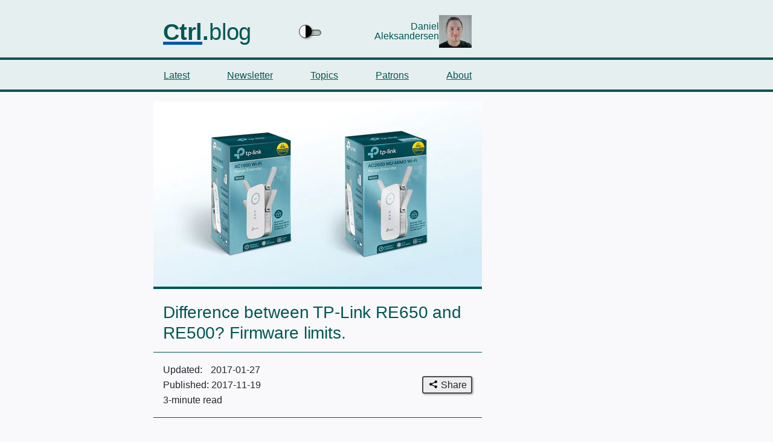

--- FILE ---
content_type: text/html; charset=utf-8
request_url: https://www.ctrl.blog/entry/tplink-re650-vs-re500.html
body_size: 5280
content:
<!doctype html>
<html itemscope itemtype="https://schema.org/ItemPage" lang="en-US" prefix="og: http://ogp.me/ns# article: https://ogp.me/ns/article#">
<head>
  <meta charset="utf-8">
  <meta content="width=device-width,initial-scale=1,viewport-fit=cover" name="viewport">
  <title>Difference between TP-Link RE650 and RE500? Firmware limits. | Ctrl blog</title>
  <meta content="Difference between TP-Link RE650 and RE500? Firmware limits." itemprop="https://schema.org/name" name="title" property="og:title">
  <meta content="Difference between TP-Link RE650 and RE500? Firmware limits." property="og:title">
  <meta content="The TP-Link RE650 and RE500 are rated for different network speeds, but they’re really the same device featuring the same hardware; firmware-locked speeds." itemprop="https://schema.org/description" name="description">
  <meta content="The TP-Link RE650 and RE500 are rated for different network speeds, but they’re really the same device featuring the same hardware; firmware-locked speeds." property="og:description">
  <meta content="light dark" name="color-scheme">
  <meta content="#e6efef" data-theme-color-scheme="light" media="(prefers-color-scheme:light)" name="theme-color">
  <meta content="#005755" data-theme-color-scheme="dark" media="(prefers-color-scheme:dark)" name="theme-color">
  <style>
    .hero-image .u-featured{background-color:#b7d1d8}
  </style>
  <link href="../assets/css/site-f6983.css" rel="stylesheet">
  <link href="../assets/css/site-wide-59881.css" media="(min-width:564px)" rel="stylesheet">
  <link href="../assets/css/entry-bc5b7.css" rel="stylesheet">
  <link href="../assets/css/figure-table-d2039.css" rel="stylesheet">
  <link href="../assets/css/entry-wide-ed6b8.css" media="(min-width:564px)" rel="stylesheet">
  <link href="../assets/logo/logo-square.svg" itemprop="https://schema.org/image" rel="icon" sizes="any" type="image/svg+xml">
  <link href="https://feed.ctrl.blog/latest.atom" rel="alternate" title="Ctrl blog" type="application/atom+xml">
  <link href="https://comment.ctrl.blog/discussion/tplink-re650-vs-re500" itemprop="https://schema.org/discussionUrl" rel="webmention">
  <link href="https://www.ctrl.blog/entry/tplink-re650-vs-re500.html" itemprop="https://schema.org/url" rel="canonical">
  <meta content="https://www.ctrl.blog/entry/tplink-re650-vs-re500.html" property="og:url">
  <meta content="https://www.ctrl.blog/media/hero/tp-link-ac-range-extenders-re500-re650.1280x720.jpeg" property="og:image">
  <meta content="1280" property="og:image:width">
  <meta content="720" property="og:image:height">
  <meta content="https://www.ctrl.blog/media/hero/tp-link-ac-range-extenders-re500-re650.4y3.jpeg" property="og:image">
  <meta content="960" property="og:image:width">
  <meta content="720" property="og:image:height">
  <meta content="https://www.ctrl.blog/media/hero/tp-link-ac-range-extenders-re500-re650.1y1.jpeg" property="og:image">
  <meta content="720" property="og:image:width">
  <meta content="720" property="og:image:height">
  <meta content="Ctrl blog" name="publisher">
  <meta content="Daniel Aleksandersen" name="author">
  <meta content="https://www.daniel.priv.no/" property="article:author">
  <link href="https://www.daniel.priv.no/" rel="author">
  <link href="https://www.buymeacoffee.com/aleksandersen" rel="payment">
  <meta content="@daniel@social.vivaldi.net" name="fediverse:creator">
</head>
<body>
  <header id="head">
    <div class="cont masthead" itemid="https://www.ctrl.blog/" itemprop="https://schema.org/isPartOf https://schema.org/publisher" itemscope itemtype="https://schema.org/Blog https://schema.org/Organization https://schema.org/WebSite">
      <link href="https://www.ctrl.blog/entry/tplink-re650-vs-re500.html" itemprop="https://schema.org/blogPost">
      <link href="https://www.ctrl.blog/" itemprop="https://schema.org/url">
      <link href="https://www.ctrl.blog/assets/logo/logo-rect.svg" itemprop="https://schema.org/logo" sizes="any" type="image/svg+xml">
      <hgroup>
        <h1 itemprop="https://schema.org/name"><a class="logo-link" href="../" rel="home"><span class="logo-ctrl">Ctrl</span>.<span class="logo-blog">blog</span></a></h1>
      </hgroup>
      <nav class="skip-main">
        <a class="bttn" href="#main">Skip to main content</a>
      </nav>
      <div aria-label="author info box" class="h-card mastauthor" itemid="https://www.daniel.priv.no/" itemscope itemtype="https://schema.org/Person">
        <a class="p-name u-url" href="https://www.daniel.priv.no/" itemprop="https://schema.org/url" rel="author external">
        <link href="https://www.ctrl.blog/media/people/daniel.jpeg" itemprop="https://schema.org/image" sizes="350x350" type="image/jpeg"><img alt class="u-photo" height="34" loading="lazy" sizes="(min-width: 564px) 54px, 34px" src="../media/people/daniel.54x54.jpeg" srcset="../media/people/daniel.54x54.jpeg 54w, ../media/people/daniel.81x81.jpeg 81w, ../media/people/daniel.108x108.jpeg 108w" width="34" fetchpriority="low"> <span class="fn" itemprop="https://schema.org/name"><span itemprop="https://schema.org/givenName">Daniel</span> <span itemprop="https://schema.org/familyName">Aleksandersen</span></span></a>
      </div>
    </div>
    <hr class="headhr">
    <nav aria-label="site navigation" class="cont headnav">
      <ul class="nav">
        <li class="sn-home">
          <a href="../">Latest</a>
        </li>
        <li class="sn-follow">
          <a href="../follow.html">Newsletter</a>
        </li>
        <li class="sn-topics">
          <a href="../topic/">Topics</a>
        </li>
        <li class="sn-tipjar">
          <a href="https://www.buymeacoffee.com/aleksandersen" rel="external" title="Buy Me A Coffee">Patrons</a>
        </li>
        <li class="sn-about">
          <a href="../about/">About</a>
        </li>
      </ul>
    </nav>
  </header>
  <main class="cont" id="main">
    <article class="h-entry" itemid="https://www.ctrl.blog/entry/tplink-re650-vs-re500.html" itemprop="https://schema.org/mainEntity" itemscope itemtype="https://schema.org/BlogPosting">
      <link href="https://www.ctrl.blog/" itemprop="https://schema.org/publisher">
      <div class="hero-image" itemid="https://www.ctrl.blog/media/hero/tp-link-ac-range-extenders-re500-re650.jpeg" itemprop="https://schema.org/image" itemscope itemtype="https://schema.org/ImageObject">
        <meta content="True" itemprop="https://schema.org/representativeOfPage">
        <link href="../media/hero/tp-link-ac-range-extenders-re500-re650.jpeg" itemprop="https://schema.org/contentUrl https://schema.org/url" type="image/jpeg">
        <picture>
          <source media="(max-width:560px)" sizes="100vw" srcset="../media/hero/tp-link-ac-range-extenders-re500-re650.384x216.avif 384w, ../media/hero/tp-link-ac-range-extenders-re500-re650.448x252.avif 448w, ../media/hero/tp-link-ac-range-extenders-re500-re650.544x306.avif 544w, ../media/hero/tp-link-ac-range-extenders-re500-re650.688x387.avif 688w, ../media/hero/tp-link-ac-range-extenders-re500-re650.720x405.avif 720w, ../media/hero/tp-link-ac-range-extenders-re500-re650.816x459.avif 816w" type="image/avif">
          <source sizes="544px" srcset="../media/hero/tp-link-ac-range-extenders-re500-re650.384x216.avif 384w, ../media/hero/tp-link-ac-range-extenders-re500-re650.448x252.avif 448w, ../media/hero/tp-link-ac-range-extenders-re500-re650.544x306.avif 544w, ../media/hero/tp-link-ac-range-extenders-re500-re650.688x387.avif 688w, ../media/hero/tp-link-ac-range-extenders-re500-re650.720x405.avif 720w, ../media/hero/tp-link-ac-range-extenders-re500-re650.816x459.avif 816w, ../media/hero/tp-link-ac-range-extenders-re500-re650.1088x612.avif 1088w, ../media/hero/tp-link-ac-range-extenders-re500-re650.1280x720.avif 1280w" type="image/avif">
          <source media="(max-width:560px)" sizes="100vw" srcset="../media/hero/tp-link-ac-range-extenders-re500-re650.384x216.webp 384w, ../media/hero/tp-link-ac-range-extenders-re500-re650.448x252.webp 448w, ../media/hero/tp-link-ac-range-extenders-re500-re650.544x306.webp 544w, ../media/hero/tp-link-ac-range-extenders-re500-re650.688x387.webp 688w, ../media/hero/tp-link-ac-range-extenders-re500-re650.720x405.webp 720w, ../media/hero/tp-link-ac-range-extenders-re500-re650.816x459.webp 816w" type="image/webp">
          <source sizes="544px" srcset="../media/hero/tp-link-ac-range-extenders-re500-re650.384x216.webp 384w, ../media/hero/tp-link-ac-range-extenders-re500-re650.448x252.webp 448w, ../media/hero/tp-link-ac-range-extenders-re500-re650.544x306.webp 544w, ../media/hero/tp-link-ac-range-extenders-re500-re650.688x387.webp 688w, ../media/hero/tp-link-ac-range-extenders-re500-re650.720x405.webp 720w, ../media/hero/tp-link-ac-range-extenders-re500-re650.816x459.webp 816w, ../media/hero/tp-link-ac-range-extenders-re500-re650.1088x612.webp 1088w, ../media/hero/tp-link-ac-range-extenders-re500-re650.1280x720.webp 1280w" type="image/webp">
          <img alt class="u-featured" height="306" sizes="(min-width:564px) 544px, 100vw" src="../media/hero/tp-link-ac-range-extenders-re500-re650.544x306.jpeg" width="544" fetchpriority="high">
        </picture>
      </div>
      <header class="entry-header">
        <h2 class="entry-title p-name" itemprop="https://schema.org/headline https://schema.org/name">Difference between TP-Link RE650 and RE500? Firmware limits.</h2>
      </header>
      <div class="entry-infobar">
        <ul class="entry-meta">
          <li class="author byline h-card p-author" itemid="https://www.daniel.priv.no/" itemprop="https://schema.org/author https://schema.org/creator" itemscope itemtype="https://schema.org/Person">
            <a class="p-name u-url" href="https://www.daniel.priv.no/" itemprop="https://schema.org/url" rel="author external" tabindex="-1"><span class="byline-name fn" itemprop="https://schema.org/name">Daniel Aleksandersen</span></a>
          </li>
          <li class="time-updated">Updated: <time class="dt-updated mtime updated" datetime="2017-01-27T19:26:00Z" itemprop="https://schema.org/dateModified" title="2017-01-27 19:26 UTC">2017-01-27</time></li>
          <li class="time-published">Published: <time class="dateline dt-published entry-date published" datetime="2017-11-19T16:12:00Z" itemprop="https://schema.org/dateCreated https://schema.org/datePublished" title="2017-11-19 16:12 UTC">2017-11-19</time></li>
          <li><time datetime="PT3M" itemprop="https://schema.org/timeRequired">3-minute</time> read</li>
        </ul>
        <ul class="entry-buttns">
          <li class="wbshare" itemprop="https://schema.org/potentialAction" itemscope itemtype="https://schema.org/ShareAction">
            <a class="bttn icon-share" href="https://www.addtoany.com/share#url=https%3A%2F%2Fwww.ctrl.blog%2Fentry%2Ftplink-re650-vs-re500.html%23src%3daddtoany&amp;title=Difference%20between%20TP-Link%20RE650%20and%20RE500%3F%20Firmware%20limits." itemprop="https://schema.org/url" rel="external nofollow noopener" target="_blank" title="Share article via AddToAny">Share</a>
          </li>
        </ul>
      </div>
      <div class="e-content entry-content" itemprop="https://schema.org/articleBody">
        <p>TP-Link’s two Wi-Fi access points/repeater models AC1900 RE500 and the AC2600 RE-650 look identical on the outside, and their <abbr title="US Federal Communications Commission">FCC</abbr> filings reveal that <strong>they’re also identical</strong> on the inside. The two products are limited to different theoretical maximum speeds only because the cheaper model is locked to at lower speeds.</p>
        <p>At the time of publishing, the RE500 costs 109 USD and the RE650 costs 149 USD on Amazon. However, you’re getting the same physical product no matter which model you decide to purchase. Despite being the same product sold under different names, the two models are sold with different performance specifications:</p>
        <figure class="table">
          <table>
            <tbody>
              <tr>
                <th scope="col">Model</th>
                <th scope="col"><abbr title="Multi-User Multiple-Input and Multiple-Output">MU-MIMO</abbr></th>
                <th scope="col">802.11ac Type</th>
              </tr>
              <tr>
                <th scope="row">RE500</th>
                <td>3×3</td>
                <td>AC1900</td>
              </tr>
              <tr>
                <th>RE650</th>
                <td>4×4</td>
                <td>AC2600</td>
              </tr>
            </tbody>
          </table>
        </figure>
        <p>The availability of the different models varies by market.</p>
        <p>Despite the two models’ different performance characteristics, the hardware is entirely the same according to <abbr title="US Federal Communications Commission">FCC</abbr> test report filings. Meaning that the lower performance on the cheaper model is controlled entirely by software locks in the device’s firmware. Specifically, the RE500 is limited to using 3×3 streams Multi-User Multiple-Input and Multiple-Output (<abbr>MU-MIMO</abbr>) compared to the 4×4 streams the hardware is capable of.</p>
        <p>This artificial performance cap in one of the two models based on the same identical hardware is just yet another thing that reinforces <a href="https://blog.tohojo.dk/2016/02/why-is-access-to-wifi-firmware-important.html" rel="external" title="“Why is access to Wi-Fi firmware important?”">why it’s important with open Wi-Fi firmware</a>. The device could be faster at the same reduced price, but TP-Link decided to cripple one version of the product to ensure they could charge extra for the fastest performing model. Notably, TP-Link was one of the first Wi-Fi equipment manufacturers that began locking down their firmware in <time>2016</time> to prevent the installation of custom after-market firmware.</p>
        <p>I don’t know the technical measures TP-Link uses to limit the RE500 to slower speeds. It could be that you can just install the RE650 firmware on the RE500. I’m unable to test this and can’t confirm whether this is the case. TP-Link could be signing or verifying their firmware by serial numbers or other markers that would block the RE650 firmware from being installed on the RE500. If anyone can test this, please get in touch!</p>
        <p><strong>Update</strong> (<time>2017-01-27</time>): I’ve now heard from three readers who’ve tried to install the firmware from the RE650 on the RE500. The installation will fail with a message saying the update failed a checksum test.</p>
        <p class="last-p">In conclusion: if you’re considering getting either of these models then you shouldn’t buy the RE500. Instead, wait for the RE650 to either drop in price or go on sale at a comparable price to the RE500. TP-Link themselves have confirmed that the price of the RE500 is closer to what you should be paying for a device with the performance characteristics of the RE650. You shouldn’t pay any extra to get the exact same hardware without the artificially imposed performance restriction.</p>
      </div>
      <footer class="entry-footer">
        <div class="entry-footer-buttns">
          <p class="coffee"><a class="bttn" href="https://www.buymeacoffee.com/aleksandersen" id="coffee-bttn" rel="external me noopener" target="_blank">Buy Me A Coffee</a></p>
          <p class="comments"><a class="bttn" href="https://comment.ctrl.blog/discussion/tplink-re650-vs-re500" id="comment-bttn" itemprop="https://schema.org/discussionUrl" rel="external noopener replies" target="_blank">Post a comment</a></p>
        </div>
        <ul class="entry-footer-topics" itemprop="https://schema.org/keywords">
          <li>
            <a class="p-category" href="../topic/tp-link.html" rel="tag">TP-Link</a>
          </li>
          <li>
            <a class="p-category" href="../topic/wi-fi.html" rel="tag">Wi-Fi</a>
          </li>
          <li>
            <a class="p-category" href="../topic/hardware.html" rel="tag">Hardware</a>
          </li>
          <li>
            <a class="p-category" href="../topic/networking.html" rel="tag">Networking</a>
          </li>
        </ul>
      </footer>
      <footer class="entry-sources">
        <h3>Sources</h3>
        <ul>
          <li><span><a href="https://fccid.io/TE7RE650/Test-Report/Test-Report-DTS-3262270.pdf" rel="external" type="application/pdf"><cite>FCC Test Report no. FR6N0412AA</cite></a>,<time>2017-01-13</time>, Sporton International Inc.</span></li>
          <li><span><a href="https://www.wired.com/2016/03/way-go-fcc-now-manufacturers-locking-routers/" rel="external"><cite>Way to Go, FCC. Now Manufacturers Are Locking Down Routers</cite></a>, <time>2016-03-23</time>, Kyle Wiens, Wired</span></li>
          <li><span><a href="https://blog.tohojo.dk/2016/02/why-is-access-to-wifi-firmware-important.html" rel="external"><cite>Why is access to Wi-Fi firmware important?</cite></a>, <time>2016-02-17</time>, Joke Høiland-Jørgensen</span></li>
          <li><span><a href="https://web.archive.org/web/20171117020253/http://www.tp-link.com/us/products/details/cat-5508_RE650.html#specifications" rel="archived external"><cite>AC2600 Wi-Fi Range Extender (RE650)</cite></a>, TP-Link</span></li>
          <li><span><a href="https://web.archive.org/web/20171117020257/http://www.tp-link.com/us/products/details/cat-5508_RE500.html#specifications" rel="archived external"><cite>AC1900 Wi-Fi Range Extender (RE500)</cite></a>, TP-Link</span></li>
        </ul>
        <p><small>TP-Link product packaging photos courtesy of the TP-Link website.</small></p>
      </footer>
    </article>
  </main>
  <div class="cont" id="related"></div>
  <footer id="foot">
    <div class="follow-cont follow-cta-email">
      <div class="follow-cta icon-email">
        <div>
          <h6>Get the weekly Ctrl blog newsletter</h6>
          <form action="https://email.ctrl.blog/?subscribe" method="post">
            <input name="sub" type="hidden" value="marine"> <input aria-label="Leave this field empty" disabled name="name" placeholder="Name" type="text" value> <label>Email: <input autocomplete="email" name="email" placeholder="you@example.email" required="required" spellcheck="false" type="email"></label> <button class="bttn" type="submit">Follow</button>
          </form>
        </div>
      </div>
    </div>
    <nav>
      <ul class="nav">
        <li class="sn-about">
          <a href="../about/">About</a>
        </li>
        <li class="sn-privacy">
          <a href="../about/privacy-policy.html">Privacy Policy</a>
        </li>
        <li class="sn-colophon">
          <a href="../about/colophon.html">Colophon</a>
        </li>
        <li class="sn-license">
          <a href="../about/license.html">Licensing</a>
        </li>
      </ul>
    </nav>
    <div aria-label="copyright notes" class="small-print" role="contentinfo">
      <div itemid="https://www.ctrl.blog/entry/tplink-re650-vs-re500.html" itemscope itemtype="http://creativecommons.org/ns#Work">
        <span itemprop="https://schema.org/copyrightNotice https://schema.org/creditText">Ctrl blog by © <time itemprop="https://schema.org/copyrightYear">2025</time> <span itemid="https://www.daniel.priv.no/" itemprop="https://schema.org/copyrightHolder" itemscope itemtype="https://schema.org/Person"><a href="https://www.daniel.priv.no/" itemprop="https://schema.org/url" rel="external"><span itemprop="https://schema.org/name">Daniel Aleksandersen</span></a>.</span></span>
      </div>
    </div>
    <aside>
      <p><small>Hosting by <a href="https://hetzner.cloud/?ref=zVX7QZtzKyRP" rel="external nofollow sponsored">Hetzner</a> and <a href="https://www.linode.com/lp/refer/?r=bded785ca36b951af61a1af005c7d4a947298f76" rel="external nofollow sponsored">Linode</a>. CDN by <a href="https://bunny.net/?ref=tihdxrlzmd" rel="external nofollow sponsored">Bunny</a>.</small></p>
    </aside>
  </footer>
  <script defer src="../assets/script/entry-0528d.js"></script> 
  <script defer src="../assets/script/page-a30fc.js"></script> 
  <script defer src="../assets/script/31109.js"></script> 
  <script type="speculationrules">

    {"prerender":[{"where":{"href_matches":"/*"},"eagerness":"moderate"}]}
  </script>
</body>
</html>


--- FILE ---
content_type: text/html; charset=utf-8
request_url: https://www.ctrl.blog/api/related/entry/tplink-re650-vs-re500.html
body_size: 570
content:

  <div class="cont" id="related">
    <h3>Related reading</h3>
    <div class="entrylist">
      <article class="entry-card has-image">
        <a aria-labelledby="entry1" class="u-url" data-tidyblock-a-element="" href="ntplink-fixed.html" itemprop="https://schema.org/relatedLink" rel="related" tabindex="0">
        <picture>
          <source media="(max-width:560px)" sizes="96px" srcset="../media/hero/tplink-time.96x54.webp 96w, ../media/hero/tplink-time.192x108.webp 192w" type="image/webp">
          <source sizes="192px" srcset="../media/hero/tplink-time.96x54.webp 96w, ../media/hero/tplink-time.192x108.webp 192w, ../media/hero/tplink-time.240x135.webp 240w, ../media/hero/tplink-time.288x162.webp 288w, ../media/hero/tplink-time.384x216.webp 384w" type="image/webp">
          <img alt class="u-featured" height="54" loading="lazy" sizes="(min-width:564px) 192px, 96px" src="../media/hero/tplink-time.192x108.jpeg" style="background-color:#cde9eb" width="96">
        </picture>
        <header>
          <h3 class id="entry1">Latest TP-Link updates resolve NTP data squandering firmware issue</h3>
        </header></a>
      </article>
      <article class="entry-card has-image">
        <a aria-labelledby="entry2" class="u-url" data-tidyblock-a-element="" href="tplink-firmware-outdated-downloads.html" itemprop="https://schema.org/relatedLink" rel="related" tabindex="0">
        <picture>
          <source media="(max-width:560px)" sizes="96px" srcset="../media/hero/tplink-packaging.96x54.webp 96w, ../media/hero/tplink-packaging.192x108.webp 192w" type="image/webp">
          <source sizes="192px" srcset="../media/hero/tplink-packaging.96x54.webp 96w, ../media/hero/tplink-packaging.192x108.webp 192w, ../media/hero/tplink-packaging.240x135.webp 240w, ../media/hero/tplink-packaging.288x162.webp 288w, ../media/hero/tplink-packaging.384x216.webp 384w" type="image/webp">
          <img alt class="u-featured" height="54" loading="lazy" sizes="(min-width:564px) 192px, 96px" src="../media/hero/tplink-packaging.192x108.jpeg" style="background-color:#b9cac9" width="96">
        </picture>
        <header>
          <h3 class id="entry2">TP-Link serves outdated firmware on ⅓ of its European websites</h3>
        </header></a>
      </article>
      <article class="entry-card has-image">
        <a aria-labelledby="entry3" class="u-url" data-tidyblock-a-element="" href="tplink-aggressive-ntp.html" itemprop="https://schema.org/relatedLink" rel="related" tabindex="0">
        <picture>
          <source media="(max-width:560px)" sizes="96px" srcset="../media/hero/tplink-time.96x54.webp 96w, ../media/hero/tplink-time.192x108.webp 192w" type="image/webp">
          <source sizes="192px" srcset="../media/hero/tplink-time.96x54.webp 96w, ../media/hero/tplink-time.192x108.webp 192w, ../media/hero/tplink-time.240x135.webp 240w, ../media/hero/tplink-time.288x162.webp 288w, ../media/hero/tplink-time.384x216.webp 384w" type="image/webp">
          <img alt class="u-featured" height="54" loading="lazy" sizes="(min-width:564px) 192px, 96px" src="../media/hero/tplink-time.192x108.jpeg" style="background-color:#cde9eb" width="96">
        </picture>
        <header>
          <h3 class id="entry3">TP-Link repeater firmware squanders 715 MB/month</h3>
        </header></a>
      </article>
      <article class="entry-card has-image">
        <a aria-labelledby="entry4" class="u-url" data-tidyblock-a-element="" href="device-best-before-dates.html" itemprop="https://schema.org/relatedLink" rel="related" tabindex="0">
        <picture>
          <source media="(max-width:560px)" sizes="96px" srcset="../media/hero/stack-of-idevices.96x54.webp 96w, ../media/hero/stack-of-idevices.192x108.webp 192w" type="image/webp">
          <source sizes="192px" srcset="../media/hero/stack-of-idevices.96x54.webp 96w, ../media/hero/stack-of-idevices.192x108.webp 192w, ../media/hero/stack-of-idevices.240x135.webp 240w, ../media/hero/stack-of-idevices.288x162.webp 288w, ../media/hero/stack-of-idevices.384x216.webp 384w" type="image/webp">
          <img alt class="u-featured" height="54" loading="lazy" sizes="(min-width:564px) 192px, 96px" src="../media/hero/stack-of-idevices.192x108.jpeg" style="background-color:#b8b8ba" width="96">
        </picture>
        <header>
          <h3 class id="entry4">Internet connected devices should be sold with best before dates</h3>
        </header></a>
      </article>
    </div>
  </div>


--- FILE ---
content_type: text/css; charset=utf-8
request_url: https://www.ctrl.blog/assets/css/figure-table-d2039.css
body_size: 324
content:
figure.table{--figure-table-border-width:1px;display:block;margin-bottom:calc(var(--text-height) - var(--figure-table-border-width));margin-left:auto;margin-right:auto;overflow-x:auto;text-align:center}figure.table table{border-collapse:collapse;margin-left:auto;margin-right:auto;max-width:100%;table-layout:fixed}figure.table table tr{line-height:calc(var(--text-height) - var(--figure-table-border-width))}figure.table table caption{margin-bottom:.25em}figure.table table caption,figure.table table th{font-family:sans-serif;font-family:var(--font-stack-sans-serif);font-variant-ligatures:contextual common-ligatures;font-weight:600}figure.table table th,figure.table table td{border:var(--figure-table-border-width) solid var(--color-content-border);font-variant-numeric:slashed-zero tabular-nums;padding:0 .5em}figure.table table th code,figure.table table th kbd,figure.table table th samp,figure.table table th var,figure.table table td code,figure.table table td kbd,figure.table table td samp,figure.table table td var{padding-bottom:.1em;padding-top:.1em}figure.table table tbody th[scope='row']{text-align:left}figure.table table tbody td.number{text-align:right}figure.table table tbody td.text{text-align:left}figure.table .empty-top-left{border-top-color:transparent;border-left-color:transparent}figure.table .empty-top-right{border-top-color:transparent;border-right-color:transparent}figure.table table .table-good{background-color:var(--color-result-good)}figure.table table .table-okay{background-color:var(--color-result-okay)}figure.table table .table-sketchy{background-color:var(--color-result-sketchy)}figure.table table .table-bad{background-color:var(--color-result-bad)}


--- FILE ---
content_type: text/css; charset=utf-8
request_url: https://www.ctrl.blog/assets/css/entry-wide-ed6b8.css
body_size: 639
content:
@media (min-width:564px){.entry-content .list-p{list-style-position:outside;margin-left:-0.75em;padding-left:1.75em}.entry-sources,.entry-abbr{padding-left:unset;padding-right:unset}.entry-sources h3,.entry-sources h4,.entry-abbr h3,.entry-abbr h4{padding-left:1rem;padding-right:1rem}.entry-sources ul li::before,.entry-abbr dl div::before{margin-left:.3em;margin-right:.4em}.entry-sources ul .show-more-sources::before{margin-left:.3em;margin-right:.2em}.entry-abbr dl dt{min-width:3.85em}.entrylist{contain:strict;content-visibility:auto;height:calc(1em + (1.75em * 3) + (115px * 4))}.entrylist .entry-card h3{hyphens:auto}}@media (min-width:564px) and (hover:hover){.entry-content abbr[title]:not(a abbr){cursor:help;text-decoration:underline;text-decoration-color:var(--color-text-symbol);text-decoration-style:dotted;text-underline-offset:.1em}.entry-content abbr[title]:not(a abbr):hover{color:var(--color-text-symbol);text-decoration-color:var(--color-link-active)}}@media (min-width:880px){html{--page-left-shift:-7.125rem}#head .masthead,#head .headnav,#main{left:var(--page-left-shift);position:relative}.skip-main .bttn:focus{left:calc(50% + var(--page-left-shift))}.entry-footer,.entry-sources,.entry-abbr{box-sizing:border-box;width:calc(100% + 12.5em)}.entry-abbr dl{column-count:2;column-gap:1em}#related.cont{contain:strict;content-visibility:auto;height:calc(134px + (1.125em * 1.5 * 4) + 6em);left:var(--entry-card-left-offset);width:854px}.entrylist{contain:strict;display:flex;flex-direction:row;flex-wrap:wrap;gap:.8em;height:calc(128px + (1.125em * 1.5 * 4) + 6px);justify-content:space-between;margin:1em auto 2em;padding:3.5px}.entry-card{align-items:baseline;display:flex;height:calc(128px + (1.125em * 1.5 * 4));width:var(--entry-card-image-large-width)}.entry-card a{height:unset}.entry-card header{align-items:flex-start;box-sizing:border-box;height:calc(4 * (1.125em * 1.5) + 1em + 1px);min-height:7em;padding:.5em;width:100%}.entry-card.has-image .u-featured,.entry-card.no-image a::before{display:block;float:none;margin-bottom:3px;margin-right:0}}


--- FILE ---
content_type: text/javascript
request_url: https://www.ctrl.blog/assets/script/entry-0528d.js
body_size: 2094
content:
/* @license
 *
 * © 2022 Daniel Aleksandersen <https://www.daniel.priv.no/>
 * SPDX-License-Identifier: CC0-1.0
 */
!function(e,t){function r(e,r){e&&e.replaceChild(t.createTextNode(r),e.childNodes[0])}function n(e){return e<10?'0'+e:''+e}function a(e){
var r=window.open('about:blank',null,`height=560,width=760,top=${parseInt(screen.height/2-200)},left=${parseInt(screen.width/2-400)}`)
;r&&(r.document.title='Loading \u2026',r.opener=null,r.location.replace(t.querySelector('.entry-buttns .wbshare .bttn').href),e.preventDefault())
;var n=t.getElementById('webshare-dialog');n&&n.open&&n.close()}function l(e){e&&e.preventDefault&&e.preventDefault()
;var r=t.querySelector('.entry-buttns .wbshare .bttn'),n=t.getElementById('webshare-dialog'),l=n&&n.querySelector('& > div');if(!n){
(n=t.createElement('dialog')).id='webshare-dialog',n.onmousedown=e=>{e.target===n&&n.close()},l=t.createElement('div'),n.appendChild(l)
;var o=t.createElement('button');o.addEventListener('click',(()=>{n.open?n.close():n.style.display='none'})),o.classList.add('bttn','dialog-close'),
l.appendChild(o);var i=t.createElement('label'),c=t.createElement('span'),d=t.createElement('input'),s=t.createElement('button')
;i.classList.add('webshare-urlinput-label'),i.setAttribute('for','webshare-urlinput-field'),
i.appendChild(t.createTextNode('Copy the address and share it: ')),l.appendChild(i),d.id='webshare-urlinput-field',d.type='url',d.readOnly='readonly',
d.value=`${t.querySelector('link[rel~=canonical]').href||t.location.href}#src=sharebox`,d.addEventListener('focus',(()=>{d.select()})),
d.addEventListener('click',(()=>{d.select()})),c.classList.add('webshare-urlinput-controllers'),c.appendChild(d),
navigator.clipboard&&(s.classList.add('bttn'),s.appendChild(t.createTextNode('Copy')),s.addEventListener('click',(()=>{
navigator.clipboard.writeText(d.value).then((()=>{d.select(),s.replaceChildren(t.createTextNode('Copied'))}),(()=>{
s.replaceChildren(t.createTextNode('Failed'))}))})),c.appendChild(s)),l.appendChild(c);var u=t.createElement('label'),h=t.createElement('a')
;u.classList.add('webshare-addtoany'),u.appendChild(t.createTextNode('Or share to popular apps through: ')),h.classList.add('bttn','icon-addtoany'),
h.rel='nofollow noopener',h.target='_blank',h.href=t.querySelector('.entry-buttns .wbshare .bttn.icon-share').href,h.addEventListener('click',a),
h.appendChild(t.createTextNode('AddToAny')),u.appendChild(h),l.appendChild(u),r.after(n)}
n.showModal?n.showModal():(l.style.boxShadow='0 0 0 5000px #000d',n.style.display='block',l.style.posiotion='absolute',l.style.zIndex='1'),
t.getElementById('webshare-urlinput-field').focus()}function o(e){e.preventDefault(),navigator.share({
title:t.querySelector('meta[name=title]').content||t.title,url:`${t.querySelector('link[rel~=canonical]').href||t.location.href}#src=webshare`}).catch(l)}
function i(e){var r=0;return[].forEach.call(t.querySelectorAll('.entry-sources > ul li'),(function(t){
r>=3&&(e?t.removeAttribute('hidden'):(t.id=`collapsed-article-source-${r}`,t.hidden='until-found',t.addEventListener('beforematch',(()=>{i(!0)})))),r++
})),r}function c(e,t){var r=e.content.querySelectorAll('.entrylist article a');r&&[].forEach.call(r,(function(e){e.addEventListener('click',(function(e){
e.currentTarget.href=`${e.currentTarget.href.split('#')[0]}#src=${t}`}))}))}var d
;(d=t.querySelectorAll('.dt-published,.dt-updated'))&&[].forEach.call(d,(function(e){if(e.dateTime){var t=new Date(Date.parse(e.dateTime))
;r(e,`${t.getFullYear()}-${n(t.getMonth()+1)}-${n(t.getDate())}`)}}));var s=t.querySelector('.entry-buttns .wbshare .bttn')
;s&&(navigator.share?s.addEventListener('click',o):s.addEventListener('click',l)),function(){var e=t.querySelector('.entry-sources > ul'),r=3
;if(e&&e.children.length>=r+3){var n=i(!1)-r,a=t.createElement('li'),l=t.createElement('a');l.onclick=function(e){e.preventDefault(),
e.target.parentElement.parentElement.removeChild(e.target.parentElement),i(!0)},l.href='#',a.classList.add('show-more-sources'),
l.appendChild(t.createTextNode(`Show ${n} more sources`)),l.setAttribute('aria-expanded','false')
;var o=Array.from(e.querySelectorAll('li[hidden][id]')).flatMap((e=>e.id)).join(' ');l.setAttribute('aria-controls',o),a.appendChild(l),
e.insertBefore(a,e.children[r])}}(),function(){var e=document.getElementById('comment-bttn');if(e){var t=`${e.href}?api=count`;fetch(t,{importance:'low'
}).then((function(e){if(e.ok)return e.json();throw new Error})).then((function(t){var r=t.comments;if(e&&r>0){var n=r>=2?'comments':'comment'
;e.innerHTML=`Read <span property="schema:commentCount">${r}</span> ${n}`}}))}}(),function(){
var e='../api/related/latest.html',r=`../api/related${new URL(t.querySelector('link[rel~=canonical]').href).pathname}`,n='rel',a=Math.random()
;if(t.querySelector('.time-outdated')||a<=.075)r=e,n='relnew';else if(a<=.15&&a>.075){
var l=Array.from(document.querySelectorAll('.entry-footer-topics li a[rel=tag]')).slice(0,3).map((e=>new URL(e.href).pathname));if(l){l.push(l[0])
;// weight in favor of first tag
var o=l[Math.floor(Math.random()*l.length)];r=`../api/related${o}`,n='reltag'}}fetch(r,{priority:'low'}).then((function(e){if(e.ok)return e.text()
;throw new Error})).catch((function(){if(r!=e)return n='relfb',fetch(e,{priority:'low'}).then((function(e){if(e.ok)return e.text()}))
})).then((function(e){if(e){var r=t.createElement('template');if(r.innerHTML=e,'rel'!=n){
var a=r.content.querySelector(`link[rel~=bookmark][href="${t.querySelector('link[rel~=canonical]').href}"]`);a&&a.closest('article').remove()}c(r,n)
;var l=t.getElementById('related');l&&l.parentNode.replaceChild(r.content,l)}}))}()}(window,document);
//# sourceMappingURL=entry-0528d.js.map


--- FILE ---
content_type: image/svg+xml
request_url: https://www.ctrl.blog/assets/icon/bmac.svg
body_size: 687
content:
﻿<?xml version="1.0" encoding="utf-8"?>
<svg xmlns="http://www.w3.org/2000/svg" viewBox="0 0 884 1279">
  <path d="M473 591c-46 19-98 42-166 42-28 0-56-4-84-12l47 480a80 80 0 0080 74l88 3 95-3a80 80 0 0080-74l50-530a213 213 0 00-70-13c-44 0-79 15-120 33z" fill="#fff"/>
  <path d="M880 342l-7-36c-7-31-21-62-54-73-10-4-22-5-30-13s-11-19-12-30l-11-61c-3-17-5-37-13-52-10-22-32-34-53-42A816 816 0 00503 3c-66-4-132-3-197 2-49 5-101 10-147 27-17 6-35 14-47 27a51 51 0 00-10 61 79 79 0 0037 31 299 299 0 0060 19 978 978 0 00175 20 1334 1334 0 00194-6l48-7c19-3 31-27 25-44-6-21-24-29-44-25l-9 1h-2a1234 1234 0 01-63 6 1402 1402 0 01-250-5l-6-1h-1l-6-1-39-7a6 6 0 010-11 626 626 0 0145-8l21-3c61-6 122-8 182-6a1229 1229 0 01108 8l7 1h5a678 678 0 0143 8c21 5 47 6 57 29 3 7 4 15 6 23l2 10 15 69a13 13 0 01-11 15l-3 1h-3a1670 1670 0 01-84 9 1957 1957 0 01-169 7 1976 1976 0 01-250-16l-7-1-15-3-52-8a90 90 0 00-60 8 87 87 0 00-36 38c-8 17-11 35-14 53-4 18-10 38-7 56a90 90 0 0073 80 2115 2115 0 00604 20 26 26 0 0128 29l-3 37a15200479 15200479 0 01-55 528c-2 22-2 44-6 66-7 34-30 55-63 62-31 7-62 11-94 11l-105-1c-37 0-83-3-111-31-26-24-29-63-33-96l-13-131-25-242-17-157-1-8c-2-19-15-37-36-36-18 0-38 16-36 36l12 116 25 241 22 205 4 40c8 71 62 110 130 121 40 6 80 8 120 8 52 1 104 3 155-6 75-14 131-64 139-142a758975 758975 0 0030-290l25-242 11-112a26 26 0 0121-22c21-5 42-12 57-28 24-26 29-60 21-94zM72 366v0zm2 16l2 1-2-1zm2 3c1 1 2 2 0 0zm5 3zm720-5a57 57 0 01-31 12 2172 2172 0 01-389 25 2621 2621 0 01-278-26c-9-2-19-3-25-10-12-13-6-38-3-53 3-14 8-33 25-35 26-2 56 8 81 12a1787 1787 0 00491 4l72-11c21-4 44-11 57 11 9 15 10 35 9 52a29 29 0 01-9 19z" fill="#0d0c22"/>
</svg>
